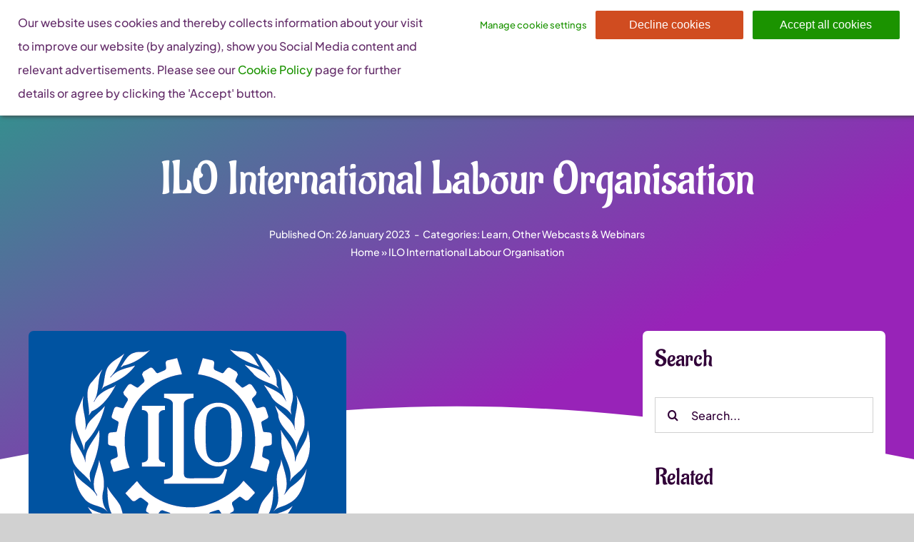

--- FILE ---
content_type: text/html; charset=UTF-8
request_url: https://www.wegate.eu/ilo-international-labour-organisation-2/
body_size: 14323
content:
<!DOCTYPE html>
<html class="avada-html-layout-wide avada-html-header-position-top avada-is-100-percent-template awb-scroll" lang="en-US" prefix="og: http://ogp.me/ns# fb: http://ogp.me/ns/fb#">
<head>
	<meta http-equiv="X-UA-Compatible" content="IE=edge" />
	<meta http-equiv="Content-Type" content="text/html; charset=utf-8"/>
	<meta name="viewport" content="width=device-width, initial-scale=1" />
	<meta name='robots' content='index, follow, max-image-preview:large, max-snippet:-1, max-video-preview:-1' />

	<!-- This site is optimized with the Yoast SEO plugin v21.8.1 - https://yoast.com/wordpress/plugins/seo/ -->
	<title>ILO International Labour Organisation - WEgate</title>
	<link rel="canonical" href="https://www.wegate.eu/ilo-international-labour-organisation-2/" />
	<meta property="og:locale" content="en_US" />
	<meta property="og:type" content="article" />
	<meta property="og:title" content="ILO International Labour Organisation - WEgate" />
	<meta property="og:description" content="The International Labour Organisation (ILO) is a United Nations agency, [&hellip;]" />
	<meta property="og:url" content="https://www.wegate.eu/ilo-international-labour-organisation-2/" />
	<meta property="og:site_name" content="WEgate" />
	<meta property="article:published_time" content="2023-01-26T14:55:39+00:00" />
	<meta property="og:image" content="https://www.wegate.eu/wp-content/uploads/2023/01/ilo.png" />
	<meta property="og:image:width" content="445" />
	<meta property="og:image:height" content="609" />
	<meta property="og:image:type" content="image/png" />
	<meta name="author" content="margherita.colzera@mudra.team" />
	<meta name="twitter:card" content="summary_large_image" />
	<meta name="twitter:label1" content="Written by" />
	<meta name="twitter:data1" content="margherita.colzera@mudra.team" />
	<meta name="twitter:label2" content="Est. reading time" />
	<meta name="twitter:data2" content="1 minute" />
	<script type="application/ld+json" class="yoast-schema-graph">{"@context":"https://schema.org","@graph":[{"@type":"WebPage","@id":"https://www.wegate.eu/ilo-international-labour-organisation-2/","url":"https://www.wegate.eu/ilo-international-labour-organisation-2/","name":"ILO International Labour Organisation - WEgate","isPartOf":{"@id":"https://www.wegate.eu/#website"},"primaryImageOfPage":{"@id":"https://www.wegate.eu/ilo-international-labour-organisation-2/#primaryimage"},"image":{"@id":"https://www.wegate.eu/ilo-international-labour-organisation-2/#primaryimage"},"thumbnailUrl":"https://www.wegate.eu/wp-content/uploads/2023/01/ilo.png","datePublished":"2023-01-26T14:55:39+00:00","dateModified":"2023-01-26T14:55:39+00:00","author":{"@id":"https://www.wegate.eu/#/schema/person/a2e4e69bbbffbdd50d28750543b43e82"},"breadcrumb":{"@id":"https://www.wegate.eu/ilo-international-labour-organisation-2/#breadcrumb"},"inLanguage":"en-US","potentialAction":[{"@type":"ReadAction","target":["https://www.wegate.eu/ilo-international-labour-organisation-2/"]}]},{"@type":"ImageObject","inLanguage":"en-US","@id":"https://www.wegate.eu/ilo-international-labour-organisation-2/#primaryimage","url":"https://www.wegate.eu/wp-content/uploads/2023/01/ilo.png","contentUrl":"https://www.wegate.eu/wp-content/uploads/2023/01/ilo.png","width":445,"height":609},{"@type":"BreadcrumbList","@id":"https://www.wegate.eu/ilo-international-labour-organisation-2/#breadcrumb","itemListElement":[{"@type":"ListItem","position":1,"name":"Home","item":"https://www.wegate.eu/"},{"@type":"ListItem","position":2,"name":"ILO International Labour Organisation"}]},{"@type":"WebSite","@id":"https://www.wegate.eu/#website","url":"https://www.wegate.eu/","name":"WEgate","description":"We open doors for women entrepreneurs","potentialAction":[{"@type":"SearchAction","target":{"@type":"EntryPoint","urlTemplate":"https://www.wegate.eu/?s={search_term_string}"},"query-input":"required name=search_term_string"}],"inLanguage":"en-US"},{"@type":"Person","@id":"https://www.wegate.eu/#/schema/person/a2e4e69bbbffbdd50d28750543b43e82","name":"margherita.colzera@mudra.team","image":{"@type":"ImageObject","inLanguage":"en-US","@id":"https://www.wegate.eu/#/schema/person/image/","url":"https://secure.gravatar.com/avatar/1bea1e85ccc35cfcdd046ff8b350cbab?s=96&d=mm&r=g","contentUrl":"https://secure.gravatar.com/avatar/1bea1e85ccc35cfcdd046ff8b350cbab?s=96&d=mm&r=g","caption":"margherita.colzera@mudra.team"},"url":"https://www.wegate.eu/author/margherita-colzeramudra-team/"}]}</script>
	<!-- / Yoast SEO plugin. -->


<link rel='dns-prefetch' href='//hcaptcha.com' />
<link rel="alternate" type="application/rss+xml" title="WEgate &raquo; Feed" href="https://www.wegate.eu/feed/" />
		
		
		
				
		<meta property="og:title" content="ILO International Labour Organisation"/>
		<meta property="og:type" content="article"/>
		<meta property="og:url" content="https://www.wegate.eu/ilo-international-labour-organisation-2/"/>
		<meta property="og:site_name" content="WEgate"/>
		<meta property="og:description" content="The International Labour Organisation (ILO) is a United Nations agency, bringing together governments, employers and workers’ representatives. It sets labour standards, develops policies and develops programmes promoting decent work for all women and men. You can browse per topic (such as gender equality, disability and work, labour migration, etc.) or by specific sector"/>

									<meta property="og:image" content="https://www.wegate.eu/wp-content/uploads/2023/01/ilo.png"/>
							<link rel='stylesheet' id='wpca-core-css' href='https://www.wegate.eu/wp-content/plugins/wp-cookie-allow/modules/core/css/wpca-core.min.css?ver=3.4.4' type='text/css' media='all' />
<link rel='stylesheet' id='wpca-replacement-css' href='https://www.wegate.eu/wp-content/plugins/wp-cookie-allow/modules/automate-replace/css/wpca-automate-replace.min.css?ver=3.4.4' type='text/css' media='all' />
<link rel='stylesheet' id='wpca-frontend-css' href='https://www.wegate.eu/wp-content/plugins/wp-cookie-allow/modules/frontend/css/wpca-frontend.min.css?ver=3.4.4' type='text/css' media='all' />
<link rel='stylesheet' id='child-style-css' href='https://www.wegate.eu/wp-content/themes/Avada-Child-Theme/style.css?ver=6.4.2' type='text/css' media='all' />
<link rel='stylesheet' id='fusion-dynamic-css-css' href='https://www.wegate.eu/wp-content/uploads/fusion-styles/f055656f7ba2655c00044f24c0c98bb1.min.css?ver=3.9.2' type='text/css' media='all' />
		<script type='text/javascript'>
		/* <![CDATA[ */
		var wpcaData = {"ns":"wpca","nonce":"ad68b94eb4","wpurl":"https:\/\/www.wegate.eu","domain":"wegate.eu","ajaxurl":"https:\/\/www.wegate.eu\/wp-admin\/admin-ajax.php","referer":false,"currenturl":"https:\/\/www.wegate.eu\/ilo-international-labour-organisation-2\/","isms":false,"mspath":"\/","ssl":true,"cookieNameConsent":"wpca_consent","cookieNameCc":"wpca_cc","doPlaceholder":true,"doPlaceholderParentSizing":true,"minPlacehoderDim":{"w":75,"h":75},"blockedAssetsUri":{"a":"#","js":"https:\/\/www.wegate.eu\/wp-content\/plugins\/wp-cookie-allow\/assets\/js\/blocked.js","img":"https:\/\/www.wegate.eu\/wp-content\/plugins\/wp-cookie-allow\/assets\/img\/blocked.jpg","iframe":"about:blank"},"init3rdPartyTimeout":200,"init3rdPartyItems":[],"loadHtmlEarly":true,"fetchMethod":"adminajax","layout":"bar","cookieExpire":30,"cookiesBeforeConsent":1,"consentMethod":1,"policyCssClass":"wpca-policy-link","cookiePolicyPathRel":"\/terms\/","queryVarBypass":"wpca_bypass_consent","showLayer":false,"hasClose":false,"useXAsDismiss":false,"minScrollTop":0,"cookiePath":"\/","cookieDomain":"","bypassingConsent":false,"allowedCc":["functional","analytical","social-media","advertising","other"],"requiredCc":["functional"],"replaceResetBtn":true,"reloadAfterConsent":false,"animateDuration":200,"gtm":{"optimize":false,"dataLayerVar":"wpcaCc","dataLayerEventPrefix":"wpca_consent_"},"ajaxContextFrontend":"301ae2dd5cfd43887a2f9c15d16f0447","restUrl":"https:\/\/www.wegate.eu\/wp-json\/","restNonce":"ecfa4554ca","ajaxContextConsentLog":"fb6fabb70e82586ce9174a7b649c1ed9","needLogging":true,"ccLabels":{"functional":"Functional","analytical":"Analytical","social-media":"Social media","advertising":"Advertising","other":"Other"}};
		/* ]]> */
		</script>
		<script type="text/javascript" id="wpgmza_data-js-extra">
/* <![CDATA[ */
var wpgmza_google_api_status = {"message":"Engine is not google-maps","code":"ENGINE_NOT_GOOGLE_MAPS"};
/* ]]> */
</script>
<script type="text/javascript" src="https://www.wegate.eu/wp-content/plugins/wp-google-maps/wpgmza_data.js?ver=6.4.2" id="wpgmza_data-js"></script>
<link rel="https://api.w.org/" href="https://www.wegate.eu/wp-json/" /><link rel="alternate" type="application/json" href="https://www.wegate.eu/wp-json/wp/v2/posts/3762" /><link rel="EditURI" type="application/rsd+xml" title="RSD" href="https://www.wegate.eu/xmlrpc.php?rsd" />
<meta name="generator" content="WordPress 6.4.2" />
<link rel='shortlink' href='https://www.wegate.eu/?p=3762' />
<link rel="alternate" type="application/json+oembed" href="https://www.wegate.eu/wp-json/oembed/1.0/embed?url=https%3A%2F%2Fwww.wegate.eu%2Filo-international-labour-organisation-2%2F" />
<link rel="alternate" type="text/xml+oembed" href="https://www.wegate.eu/wp-json/oembed/1.0/embed?url=https%3A%2F%2Fwww.wegate.eu%2Filo-international-labour-organisation-2%2F&#038;format=xml" />
<style>
.h-captcha{position:relative;display:block;margin-bottom:2rem;padding:0;clear:both}.h-captcha[data-size="normal"]{width:303px;height:78px}.h-captcha[data-size="compact"]{width:164px;height:144px}.h-captcha[data-size="invisible"]{display:none}.h-captcha::before{content:'';display:block;position:absolute;top:0;left:0;background:url(https://www.wegate.eu/wp-content/plugins/hcaptcha-for-forms-and-more/assets/images/hcaptcha-div-logo.svg) no-repeat;border:1px solid transparent;border-radius:4px}.h-captcha[data-size="normal"]::before{width:300px;height:74px;background-position:94% 28%}.h-captcha[data-size="compact"]::before{width:156px;height:136px;background-position:50% 79%}.h-captcha[data-theme="light"]::before,body.is-light-theme .h-captcha[data-theme="auto"]::before,.h-captcha[data-theme="auto"]::before{background-color:#fafafa;border:1px solid #e0e0e0}.h-captcha[data-theme="dark"]::before,body.is-dark-theme .h-captcha[data-theme="auto"]::before,html.wp-dark-mode-active .h-captcha[data-theme="auto"]::before,html.drdt-dark-mode .h-captcha[data-theme="auto"]::before{background-image:url(https://www.wegate.eu/wp-content/plugins/hcaptcha-for-forms-and-more/assets/images/hcaptcha-div-logo-white.svg);background-repeat:no-repeat;background-color:#333;border:1px solid #f5f5f5}.h-captcha[data-size="invisible"]::before{display:none}.h-captcha iframe{position:relative}div[style*="z-index: 2147483647"] div[style*="border-width: 11px"][style*="position: absolute"][style*="pointer-events: none"]{border-style:none}
</style>
<style type="text/css" id="css-fb-visibility">@media screen and (max-width: 700px){.fusion-no-small-visibility{display:none !important;}body .sm-text-align-center{text-align:center !important;}body .sm-text-align-left{text-align:left !important;}body .sm-text-align-right{text-align:right !important;}body .sm-flex-align-center{justify-content:center !important;}body .sm-flex-align-flex-start{justify-content:flex-start !important;}body .sm-flex-align-flex-end{justify-content:flex-end !important;}body .sm-mx-auto{margin-left:auto !important;margin-right:auto !important;}body .sm-ml-auto{margin-left:auto !important;}body .sm-mr-auto{margin-right:auto !important;}body .fusion-absolute-position-small{position:absolute;top:auto;width:100%;}.awb-sticky.awb-sticky-small{ position: sticky; top: var(--awb-sticky-offset,0); }}@media screen and (min-width: 701px) and (max-width: 1256px){.fusion-no-medium-visibility{display:none !important;}body .md-text-align-center{text-align:center !important;}body .md-text-align-left{text-align:left !important;}body .md-text-align-right{text-align:right !important;}body .md-flex-align-center{justify-content:center !important;}body .md-flex-align-flex-start{justify-content:flex-start !important;}body .md-flex-align-flex-end{justify-content:flex-end !important;}body .md-mx-auto{margin-left:auto !important;margin-right:auto !important;}body .md-ml-auto{margin-left:auto !important;}body .md-mr-auto{margin-right:auto !important;}body .fusion-absolute-position-medium{position:absolute;top:auto;width:100%;}.awb-sticky.awb-sticky-medium{ position: sticky; top: var(--awb-sticky-offset,0); }}@media screen and (min-width: 1257px){.fusion-no-large-visibility{display:none !important;}body .lg-text-align-center{text-align:center !important;}body .lg-text-align-left{text-align:left !important;}body .lg-text-align-right{text-align:right !important;}body .lg-flex-align-center{justify-content:center !important;}body .lg-flex-align-flex-start{justify-content:flex-start !important;}body .lg-flex-align-flex-end{justify-content:flex-end !important;}body .lg-mx-auto{margin-left:auto !important;margin-right:auto !important;}body .lg-ml-auto{margin-left:auto !important;}body .lg-mr-auto{margin-right:auto !important;}body .fusion-absolute-position-large{position:absolute;top:auto;width:100%;}.awb-sticky.awb-sticky-large{ position: sticky; top: var(--awb-sticky-offset,0); }}</style>
<!-- WeePie Cookie Allow Plugin - V3.4.4 - https://www.weepie-plugins.com/cookie-allow/ -->
<style type="text/css">
button.wpca-btn-accept{background:rgba(27,147,0,1);color:#FFFFFF}
button.wpca-btn-accept:hover,button.wpca-btn-accept:focus,button.wpca-btn-accept:active{background:rgba(27,147,0,1);color:#FFFFFF}
button.wpca-btn-decline{background:rgba(208,76,32, 1); color:#FFFFFF}
button.wpca-btn-decline:hover,button.wpca-btn-decline:focus,button.wpca-btn-decline:active{background:rgba(209,58,8,1);color:#FFFFFF}
button.wpca-btn-reset-consent{background:rgba(208,76,32,1);color:#FFFFFF}
button.wpca-btn-reset-consent:hover,button.wpca-btn-reset-consent:focus,button.wpca-btn-reset-consent:active{background:rgba(209,58,8,1);color:#FFFFFF}
button.wpca-btn-delete-consent{background:rgba(255,165,0,1);color:#FFFFFF}
button.wpca-btn-delete-consent:hover,button.wpca-btn-delete-consent:focus,button.wpca-btn-delete-consent:active{background:rgba(247,136,0,1);color:#FFFFFF}
button.wpca-btn-cc-settings{background:rgba(204,204,204,1);color:#FFFFFF}
button.wpca-btn-cc-settings:hover,button.wpca-btn-cc-settings:focus,button.wpca-btn-cc-settings:active{background:rgba(185,184,184,1);color:#FFFFFF}
/* Cookie Category settings */
#wpca-popup-modal{max-width:calc(100% - 50px);max-height:calc(100% - 50px)}
.wpca-cc-sett-box{background-color:#ECECEC;border-radius:4px;padding:17px;color:#444444}
.wpca-cc-sett-box *{color:#444444}
.wpca-cc-sett-box a{color:#1b9300}
.wpca-cc-sett-box a{color:#1b9300}
.wpca-cc-sett-box .wpca-btn-accept{background:rgba(61,159,196,1);color:#FFFFFF}
.wpca-cc-sett-box .wpca-btn-accept:hover,.wpca-cc-sett-box .wpca-btn-accept:focus,.wpca-cc-sett-box .wpca-btn-accept:active {background:rgba(33,152,196,1);color:#FFFFFF}
.wpca-cc-sett-box .wpca-btn-cc-save-sett{background:rgba(27,147,0,1);color:#FFFFFF}
.wpca-cc-sett-box .wpca-btn-cc-save-sett:hover,.wpca-cc-sett-box .wpca-btn-cc-save-sett:focus,.wpca-cc-sett-box .wpca-btn-cc-save-sett:active{background:rgba(116,216,58,1);color:#FFFFFF}
.wpie-switch label{width:40px;height:23px;top:0px}
.wpie-switch-slider{border-radius:23px;background-color:#CCCCCC}
.wpie-switch-slider:before{height:17px;width:17px;background-color:#FFFFFF}
input:checked+.wpie-switch-slider{background-color:#1b9300}
input:checked+.wpie-switch-slider:before{background-color:#FFFFFF;-webkit-transform: translateX(17px);-ms-transform: translateX(17px);transform: translateX(17px)}
input:disabled:checked+.wpie-switch-slider{background-color:#CCCCCC}
input:disabled:checked+.wpie-switch-slider:before{background-color:#a7a3a3}
#wpca-box{width:30%;min-height:10%;border-radius:4px;margin:10px;}
#wpca-bar{background:rgba(255,255,255,1);filter: alpha(opacity=100);}
#wpca-bar-content, #wpca-bar-content > p{color:#652f6b}
#wpca-bar a{color:#1b9300}
#wpca-bar a:hover{color:#1b9300}
#wpca-trans-layer{background:#000000;opacity:0.75;filter:alpha(opacity=75);}
.wpca-replacement-elem{min-width:75px;min-height:75px}
#wpca-reconsider-icon{background-image: url('https://www.wegate.eu/wp-content/plugins/wp-cookie-allow/modules/frontend/templates/wpca-frontend-reconsider-icon.php?c=444444');bottom:17px;width:35px;height:35px; }
#wpca-reconsider-icon.wpca-rci-bl{left:17px}
#wpca-reconsider-icon.wpca-rci-br{right:17px}
@media screen and (max-width: 640px) {
#wpca-reconsider-icon{width:max(10px, calc(0.8 * 35px));height:max(10px, calc(0.8 * 35px));bottom:calc(0.5 * 17px)}
#wpca-reconsider-icon.wpca-rci-bl{left:calc(0.5 * 17px)}
#wpca-reconsider-icon.wpca-rci-br{right:calc(0.5 * 17px)}
}
</style>
<!-- //END WeePie Cookie Allow Plugin -->
<style>
span[data-name="hcap-cf7"] .h-captcha{margin-bottom:0}span[data-name="hcap-cf7"]~input[type="submit"],span[data-name="hcap-cf7"]~button[type="submit"]{margin-top:2rem}
</style>
		<script type="text/javascript">
			var doc = document.documentElement;
			doc.setAttribute( 'data-useragent', navigator.userAgent );
		</script>
		
	<link rel="icon" type="image/png" sizes="32x32" href="/favicon-32x32.png">
<link rel="icon" type="image/png" sizes="16x16" href="/favicon-16x16.png">
<link rel="manifest" href="/site.webmanifest">
<link rel="mask-icon" href="/safari-pinned-tab.svg" color="#5bbad5">
<meta name="apple-mobile-web-app-title" content="WEgate">
<meta name="application-name" content="WEgate">
<meta name="msapplication-TileColor" content="#ffffff">
<meta name="msapplication-TileImage" content="/mstile-144x144.png">
<meta name="theme-color" content="#ffffff"></head>

<body class="post-template-default single single-post postid-3762 single-format-standard awb-no-sidebars fusion-image-hovers fusion-pagination-sizing fusion-button_type-flat fusion-button_span-no fusion-button_gradient-linear avada-image-rollover-circle-yes avada-image-rollover-yes avada-image-rollover-direction-left fusion-body ltr fusion-sticky-header no-mobile-slidingbar no-desktop-totop no-mobile-totop fusion-disable-outline fusion-sub-menu-slide mobile-logo-pos-left layout-wide-mode avada-has-boxed-modal-shadow- layout-scroll-offset-full avada-has-zero-margin-offset-top fusion-top-header menu-text-align-center mobile-menu-design-modern fusion-show-pagination-text fusion-header-layout-v1 avada-responsive avada-footer-fx-none avada-menu-highlight-style-bottombar fusion-search-form-clean fusion-main-menu-search-overlay fusion-avatar-circle avada-dropdown-styles avada-blog-layout-large avada-blog-archive-layout-large avada-header-shadow-yes avada-menu-icon-position-left avada-has-header-100-width avada-has-mobile-menu-search avada-has-breadcrumb-mobile-hidden avada-has-titlebar-hide avada-header-border-color-full-transparent avada-has-pagination-width_height avada-flyout-menu-direction-fade avada-ec-views-v1 awb-link-decoration" data-awb-post-id="3762">
		<a class="skip-link screen-reader-text" href="#content">Skip to content</a>

	<div id="boxed-wrapper">
		
		<div id="wrapper" class="fusion-wrapper">
			<div id="home" style="position:relative;top:-1px;"></div>
							
					
			<header class="fusion-header-wrapper fusion-header-shadow">
				<div class="fusion-header-v1 fusion-logo-alignment fusion-logo-left fusion-sticky-menu- fusion-sticky-logo- fusion-mobile-logo-1  fusion-mobile-menu-design-modern">
					<div class="fusion-header-sticky-height"></div>
<div class="fusion-header">
	<div class="fusion-row">
					<div class="fusion-logo" data-margin-top="0px" data-margin-bottom="0px" data-margin-left="" data-margin-right="">
			<a class="fusion-logo-link"  href="https://www.wegate.eu/" >

						<!-- standard logo -->
			<img src="https://www.wegate.eu/wp-content/uploads/2023/01/logo-wg.jpg" srcset="https://www.wegate.eu/wp-content/uploads/2023/01/logo-wg.jpg 1x" width="182" height="70" alt="WEgate Logo" data-retina_logo_url="" class="fusion-standard-logo" />

											<!-- mobile logo -->
				<img src="https://www.wegate.eu/wp-content/uploads/2023/01/WE-gate-web2.png" srcset="https://www.wegate.eu/wp-content/uploads/2023/01/WE-gate-web2.png 1x" width="118" height="50" alt="WEgate Logo" data-retina_logo_url="" class="fusion-mobile-logo" />
			
					</a>
		</div>		<nav class="fusion-main-menu" aria-label="Main Menu"><div class="fusion-overlay-search">		<form role="search" class="searchform fusion-search-form  fusion-search-form-clean" method="get" action="https://www.wegate.eu/">
			<div class="fusion-search-form-content">

				
				<div class="fusion-search-field search-field">
					<label><span class="screen-reader-text">Search for:</span>
													<input type="search" value="" name="s" class="s" placeholder="Search..." required aria-required="true" aria-label="Search..."/>
											</label>
				</div>
				<div class="fusion-search-button search-button">
					<input type="submit" class="fusion-search-submit searchsubmit" aria-label="Search" value="&#xf002;" />
									</div>

				
			</div>


			
		</form>
		<div class="fusion-search-spacer"></div><a href="#" role="button" aria-label="Close Search" class="fusion-close-search"></a></div><ul id="menu-corporation-main-menu" class="fusion-menu"><li  id="menu-item-72"  class="menu-item menu-item-type-post_type menu-item-object-page menu-item-has-children menu-item-72 fusion-dropdown-menu"  data-item-id="72"><a  href="https://www.wegate.eu/about/" class="fusion-bottombar-highlight"><span class="menu-text">About</span> <span class="fusion-caret"><i class="fusion-dropdown-indicator" aria-hidden="true"></i></span></a><ul class="sub-menu"><li  id="menu-item-5907"  class="menu-item menu-item-type-post_type menu-item-object-page menu-item-5907 fusion-dropdown-submenu" ><a  href="https://www.wegate.eu/about-us/" class="fusion-bottombar-highlight"><span>About us</span></a></li><li  id="menu-item-3156"  class="menu-item menu-item-type-post_type menu-item-object-page menu-item-3156 fusion-dropdown-submenu" ><a  href="https://www.wegate.eu/wegate-community-council/" class="fusion-bottombar-highlight"><span>WEgate Community Council</span></a></li><li  id="menu-item-4711"  class="menu-item menu-item-type-post_type menu-item-object-page menu-item-4711 fusion-dropdown-submenu" ><a  href="https://www.wegate.eu/women-entrepreneurship/" class="fusion-bottombar-highlight"><span>Women entrepreneurship: facts and figures</span></a></li><li  id="menu-item-4719"  class="menu-item menu-item-type-post_type menu-item-object-page menu-item-4719 fusion-dropdown-submenu" ><a  href="https://www.wegate.eu/faq/" class="fusion-bottombar-highlight"><span>FAQ</span></a></li></ul></li><li  id="menu-item-1051"  class="menu-item menu-item-type-post_type menu-item-object-page menu-item-1051"  data-item-id="1051"><a  href="https://www.wegate.eu/community/" class="fusion-bottombar-highlight"><span class="menu-text">Community</span></a></li><li  id="menu-item-3170"  class="menu-item menu-item-type-taxonomy menu-item-object-category menu-item-has-children menu-item-3170 fusion-dropdown-menu"  data-item-id="3170"><a  href="https://www.wegate.eu/category/start/" class="fusion-bottombar-highlight"><span class="menu-text">Start</span> <span class="fusion-caret"><i class="fusion-dropdown-indicator" aria-hidden="true"></i></span></a><ul class="sub-menu"><li  id="menu-item-3171"  class="menu-item menu-item-type-taxonomy menu-item-object-category menu-item-3171 fusion-dropdown-submenu" ><a  href="https://www.wegate.eu/category/start/advice-mentoring/" class="fusion-bottombar-highlight"><span>Advice &amp; Mentoring</span></a></li><li  id="menu-item-3172"  class="menu-item menu-item-type-taxonomy menu-item-object-category menu-item-3172 fusion-dropdown-submenu" ><a  href="https://www.wegate.eu/category/start/financing-and-funding/" class="fusion-bottombar-highlight"><span>Financing and Funding</span></a></li><li  id="menu-item-3173"  class="menu-item menu-item-type-taxonomy menu-item-object-category menu-item-3173 fusion-dropdown-submenu" ><a  href="https://www.wegate.eu/category/start/legal-information/" class="fusion-bottombar-highlight"><span>Legal Information</span></a></li><li  id="menu-item-3174"  class="menu-item menu-item-type-taxonomy menu-item-object-category menu-item-3174 fusion-dropdown-submenu" ><a  href="https://www.wegate.eu/category/start/market-access-and-operations/" class="fusion-bottombar-highlight"><span>Market Access &amp; Operations</span></a></li><li  id="menu-item-3175"  class="menu-item menu-item-type-taxonomy menu-item-object-category menu-item-3175 fusion-dropdown-submenu" ><a  href="https://www.wegate.eu/category/start/starting-a-business/" class="fusion-bottombar-highlight"><span>Starting a Business</span></a></li></ul></li><li  id="menu-item-3277"  class="menu-item menu-item-type-post_type menu-item-object-page menu-item-has-children menu-item-3277 fusion-dropdown-menu"  data-item-id="3277"><a  href="https://www.wegate.eu/grow/" class="fusion-bottombar-highlight"><span class="menu-text">Grow</span> <span class="fusion-caret"><i class="fusion-dropdown-indicator" aria-hidden="true"></i></span></a><ul class="sub-menu"><li  id="menu-item-3280"  class="menu-item menu-item-type-taxonomy menu-item-object-category menu-item-3280 fusion-dropdown-submenu" ><a  href="https://www.wegate.eu/category/grow/growing-your-business/" class="fusion-bottombar-highlight"><span>Growing Your Business</span></a></li><li  id="menu-item-3282"  class="menu-item menu-item-type-taxonomy menu-item-object-category menu-item-3282 fusion-dropdown-submenu" ><a  href="https://www.wegate.eu/category/grow/internationalisation-expansion-assistance/" class="fusion-bottombar-highlight"><span>Internationalisation &amp; Expansion Assistance</span></a></li><li  id="menu-item-3278"  class="menu-item menu-item-type-taxonomy menu-item-object-category menu-item-3278 fusion-dropdown-submenu" ><a  href="https://www.wegate.eu/category/grow/business-partnerships/" class="fusion-bottombar-highlight"><span>Business Partnerships</span></a></li><li  id="menu-item-3284"  class="menu-item menu-item-type-taxonomy menu-item-object-category menu-item-3284 fusion-dropdown-submenu" ><a  href="https://www.wegate.eu/category/grow/staff-posting-partnerships/" class="fusion-bottombar-highlight"><span>Staff &amp; Posting Partnerships</span></a></li><li  id="menu-item-3283"  class="menu-item menu-item-type-taxonomy menu-item-object-category menu-item-3283 fusion-dropdown-submenu" ><a  href="https://www.wegate.eu/category/grow/legislation-taxation/" class="fusion-bottombar-highlight"><span>Legislation &amp; Taxation</span></a></li><li  id="menu-item-3279"  class="menu-item menu-item-type-taxonomy menu-item-object-category menu-item-3279 fusion-dropdown-submenu" ><a  href="https://www.wegate.eu/category/grow/financing-funding/" class="fusion-bottombar-highlight"><span>Financing &amp; Funding</span></a></li><li  id="menu-item-3281"  class="menu-item menu-item-type-taxonomy menu-item-object-category menu-item-3281 fusion-dropdown-submenu" ><a  href="https://www.wegate.eu/category/grow/innovation-research/" class="fusion-bottombar-highlight"><span>Innovation &amp; Research</span></a></li></ul></li><li  id="menu-item-4181"  class="menu-item menu-item-type-post_type menu-item-object-page menu-item-has-children menu-item-4181 fusion-dropdown-menu"  data-item-id="4181"><a  href="https://www.wegate.eu/support/" class="fusion-bottombar-highlight"><span class="menu-text">Support</span> <span class="fusion-caret"><i class="fusion-dropdown-indicator" aria-hidden="true"></i></span></a><ul class="sub-menu"><li  id="menu-item-4186"  class="menu-item menu-item-type-taxonomy menu-item-object-category menu-item-4186 fusion-dropdown-submenu" ><a  href="https://www.wegate.eu/category/support/women-entrepreneurship-websites/" class="fusion-bottombar-highlight"><span>Women Entrepreneurship Websites</span></a></li><li  id="menu-item-4185"  class="menu-item menu-item-type-taxonomy menu-item-object-category menu-item-4185 fusion-dropdown-submenu" ><a  href="https://www.wegate.eu/category/support/policy-resources/" class="fusion-bottombar-highlight"><span>Policy Resources</span></a></li><li  id="menu-item-4183"  class="menu-item menu-item-type-taxonomy menu-item-object-category menu-item-4183 fusion-dropdown-submenu" ><a  href="https://www.wegate.eu/category/support/good-practices/" class="fusion-bottombar-highlight"><span>Good Practices</span></a></li><li  id="menu-item-4184"  class="menu-item menu-item-type-taxonomy menu-item-object-category menu-item-4184 fusion-dropdown-submenu" ><a  href="https://www.wegate.eu/category/support/organisations-associations/" class="fusion-bottombar-highlight"><span>Organisations &amp; Associations</span></a></li></ul></li><li  id="menu-item-4063"  class="menu-item menu-item-type-post_type menu-item-object-page menu-item-has-children menu-item-4063 fusion-dropdown-menu"  data-item-id="4063"><a  href="https://www.wegate.eu/learn/" class="fusion-bottombar-highlight"><span class="menu-text">Learn</span> <span class="fusion-caret"><i class="fusion-dropdown-indicator" aria-hidden="true"></i></span></a><ul class="sub-menu"><li  id="menu-item-4074"  class="menu-item menu-item-type-taxonomy menu-item-object-category menu-item-4074 fusion-dropdown-submenu" ><a  href="https://www.wegate.eu/category/learn/elearning-resources/" class="fusion-bottombar-highlight"><span>E-Learning Resources</span></a></li><li  id="menu-item-4077"  class="menu-item menu-item-type-taxonomy menu-item-object-category menu-item-4077 fusion-dropdown-submenu" ><a  href="https://www.wegate.eu/category/learn/training-programmes-organisations/" class="fusion-bottombar-highlight"><span>Training Programmes &#038; Organisations</span></a></li><li  id="menu-item-4075"  class="menu-item menu-item-type-taxonomy menu-item-object-category menu-item-4075 fusion-dropdown-submenu" ><a  href="https://www.wegate.eu/category/learn/mentoring-coaching/" class="fusion-bottombar-highlight"><span>Mentoring &#038; Coaching</span></a></li><li  id="menu-item-4076"  class="menu-item menu-item-type-taxonomy menu-item-object-category current-post-ancestor current-menu-parent current-post-parent menu-item-4076 fusion-dropdown-submenu" ><a  href="https://www.wegate.eu/category/learn/webcasts-webinars/" class="fusion-bottombar-highlight"><span>Other Webcasts &amp; Webinars</span></a></li></ul></li><li  id="menu-item-4848"  class="menu-item menu-item-type-post_type menu-item-object-page menu-item-has-children menu-item-4848 fusion-dropdown-menu"  data-item-id="4848"><a  href="https://www.wegate.eu/read/" class="fusion-bottombar-highlight"><span class="menu-text">Read</span> <span class="fusion-caret"><i class="fusion-dropdown-indicator" aria-hidden="true"></i></span></a><ul class="sub-menu"><li  id="menu-item-4850"  class="menu-item menu-item-type-taxonomy menu-item-object-category menu-item-4850 fusion-dropdown-submenu" ><a  href="https://www.wegate.eu/category/news-events/events/" class="fusion-bottombar-highlight"><span>Events Calendar</span></a></li><li  id="menu-item-4851"  class="menu-item menu-item-type-taxonomy menu-item-object-category menu-item-4851 fusion-dropdown-submenu" ><a  href="https://www.wegate.eu/category/news-events/news/" class="fusion-bottombar-highlight"><span>News</span></a></li><li  id="menu-item-4849"  class="menu-item menu-item-type-taxonomy menu-item-object-category menu-item-4849 fusion-dropdown-submenu" ><a  href="https://www.wegate.eu/category/news-events/blog/" class="fusion-bottombar-highlight"><span>Blog</span></a></li><li  id="menu-item-778"  class="menu-item menu-item-type-post_type menu-item-object-page menu-item-778 fusion-dropdown-submenu" ><a  href="https://www.wegate.eu/success-stories/" class="fusion-bottombar-highlight"><span>Success Stories</span></a></li></ul></li><li  id="menu-item-5681"  class="menu-item menu-item-type-post_type menu-item-object-page menu-item-5681"  data-item-id="5681"><a  href="https://www.wegate.eu/newsletter/" class="fusion-bottombar-highlight"><span class="menu-text">Newsletter</span></a></li></ul></nav>	<div class="fusion-mobile-menu-icons">
							<a href="#" class="fusion-icon awb-icon-bars" aria-label="Toggle mobile menu" aria-expanded="false"></a>
		
					<a href="#" class="fusion-icon awb-icon-search" aria-label="Toggle mobile search"></a>
		
		
			</div>

<nav class="fusion-mobile-nav-holder fusion-mobile-menu-text-align-left" aria-label="Main Menu Mobile"></nav>

		
<div class="fusion-clearfix"></div>
<div class="fusion-mobile-menu-search">
			<form role="search" class="searchform fusion-search-form  fusion-search-form-clean" method="get" action="https://www.wegate.eu/">
			<div class="fusion-search-form-content">

				
				<div class="fusion-search-field search-field">
					<label><span class="screen-reader-text">Search for:</span>
													<input type="search" value="" name="s" class="s" placeholder="Search..." required aria-required="true" aria-label="Search..."/>
											</label>
				</div>
				<div class="fusion-search-button search-button">
					<input type="submit" class="fusion-search-submit searchsubmit" aria-label="Search" value="&#xf002;" />
									</div>

				
			</div>


			
		</form>
		</div>
			</div>
</div>
				</div>
				<div class="fusion-clearfix"></div>
			</header>
								
							<div id="sliders-container" class="fusion-slider-visibility">
					</div>
				
					
							
			<section class="fusion-page-title-bar fusion-tb-page-title-bar"><div class="fusion-fullwidth fullwidth-box fusion-builder-row-1 fusion-flex-container has-pattern-background has-mask-background nonhundred-percent-fullwidth non-hundred-percent-height-scrolling" style="--link_hover_color: var(--awb-color6);--link_color: var(--awb-color5);--awb-background-position:right top;--awb-border-color:var(--awb-color1);--awb-border-radius-top-left:0px;--awb-border-radius-top-right:0px;--awb-border-radius-bottom-right:0px;--awb-border-radius-bottom-left:0px;--awb-padding-top:120px;--awb-padding-bottom:0px;--awb-padding-top-medium:110px;--awb-padding-bottom-medium:0px;--awb-padding-top-small:65px;--awb-padding-bottom-small:0px;--awb-margin-bottom-medium:0px;--awb-background-color:var(--awb-color1);--awb-background-image:linear-gradient(152deg, var(--awb-color6) 0%,hsla(var(--awb-color5-h),calc(var(--awb-color5-s) + 30%),calc(var(--awb-color5-l) + 11%),var(--awb-color5-a)) 70%);;" ><div class="fusion-builder-row fusion-row fusion-flex-align-items-center fusion-flex-justify-content-center" style="max-width:1248px;margin-left: calc(-4% / 2 );margin-right: calc(-4% / 2 );"><div class="fusion-layout-column fusion_builder_column fusion-builder-column-0 fusion_builder_column_1_1 1_1 fusion-flex-column fusion-animated" style="--awb-padding-bottom-medium:0px;--awb-bg-size:cover;--awb-width-large:100%;--awb-margin-top-large:0px;--awb-spacing-right-large:1.92%;--awb-margin-bottom-large:0px;--awb-spacing-left-large:1.92%;--awb-width-medium:100%;--awb-order-medium:0;--awb-spacing-right-medium:1.92%;--awb-spacing-left-medium:1.92%;--awb-width-small:100%;--awb-order-small:0;--awb-spacing-right-small:1.92%;--awb-spacing-left-small:1.92%;" data-animationType="fadeIn" data-animationDuration="1.3" data-animationOffset="top-into-view"><div class="fusion-column-wrapper fusion-column-has-shadow fusion-flex-justify-content-flex-start fusion-content-layout-column"><div class="fusion-title title fusion-title-1 fusion-no-small-visibility fusion-sep-none fusion-title-center fusion-title-text fusion-title-size-one" style="--awb-text-color:var(--awb-color1);--awb-margin-top:0px;--awb-margin-bottom:20px;--awb-font-size:65px;"><h1 class="title-heading-center" style="margin:0;font-size:1em;line-height:1.3;">ILO International Labour Organisation</h1></div><div class="fusion-title title fusion-title-2 fusion-no-medium-visibility fusion-no-large-visibility fusion-sep-none fusion-title-center fusion-title-text fusion-title-size-one" style="--awb-text-color:var(--awb-color1);--awb-margin-top:0px;--awb-margin-bottom:20px;--awb-font-size:40px;"><h1 class="title-heading-center" style="margin:0;font-size:1em;line-height:1.3;">ILO International Labour Organisation</h1></div><div class="fusion-meta-tb fusion-meta-tb-1 floated" style="--awb-border-bottom:0px;--awb-border-top:0px;--awb-height:0px;--awb-font-size:14px;--awb-text-color:var(--awb-color1);--awb-link-color:var(--awb-color1);--awb-text-hover-color:var(--awb-color1);--awb-alignment:center;--awb-alignment-medium:center;--awb-alignment-small:center;"><span class="fusion-tb-published-date">Published On: 26 January 2023</span><span class="fusion-meta-tb-sep">-</span><span class="fusion-tb-categories">Categories: <a href="https://www.wegate.eu/category/learn/" rel="category tag">Learn</a>, <a href="https://www.wegate.eu/category/learn/webcasts-webinars/" rel="category tag">Other Webcasts &amp; Webinars</a></span><span class="fusion-meta-tb-sep">-</span></div><div class="fusion-breadcrumbs awb-yoast-breadcrumbs fusion-breadcrumbs-1" style="--awb-alignment:center;--awb-text-hover-color:var(--awb-color1);--awb-text-color:var(--awb-color1);text-align:center;"><span><span><a href="https://www.wegate.eu/">Home</a></span> » <span class="breadcrumb_last" aria-current="page">ILO International Labour Organisation</span></span></div></div></div><div class="fusion-layout-column fusion_builder_column fusion-builder-column-1 fusion_builder_column_1_1 1_1 fusion-flex-column" style="--awb-bg-size:cover;--awb-width-large:100%;--awb-margin-top-large:180px;--awb-spacing-right-large:1.92%;--awb-margin-bottom-large:0px;--awb-spacing-left-large:1.92%;--awb-width-medium:100%;--awb-order-medium:0;--awb-spacing-right-medium:1.92%;--awb-spacing-left-medium:1.92%;--awb-width-small:100%;--awb-order-small:0;--awb-margin-top-small:145px;--awb-spacing-right-small:1.92%;--awb-spacing-left-small:1.92%;"><div class="fusion-column-wrapper fusion-column-has-shadow fusion-flex-justify-content-flex-start fusion-content-layout-column"><div class="fusion-section-separator section-separator big-half-circle fusion-section-separator-1" style="--awb-spacer-height:99px;--awb-divider-height:99px;--awb-spacer-padding-top:inherit;--awb-sep-padding:0;--awb-svg-padding:0;"><div class="fusion-section-separator-svg fusion-section-separator-fullwidth"><svg class="fusion-big-half-circle-candy" xmlns="http://www.w3.org/2000/svg" version="1.1" width="100%" height="100" viewBox="0 0 100 100" preserveAspectRatio="none" fill="rgba(255,255,255,1)"><path d="M0 100 C40 0 60 0 100 100 Z"></path></svg></div><div class="fusion-section-separator-spacer fusion-section-separator-fullwidth"><div class="fusion-section-separator-spacer-height"></div></div></div></div></div></div></div>
</section>
						<main id="main" class="clearfix width-100">
				<div class="fusion-row" style="max-width:100%;">

<section id="content" style="">
									<div id="post-3762" class="post-3762 post type-post status-publish format-standard has-post-thumbnail hentry category-learn category-webcasts-webinars">

				<div class="post-content">
					<div class="fusion-fullwidth fullwidth-box fusion-builder-row-2 fusion-flex-container has-pattern-background has-mask-background nonhundred-percent-fullwidth non-hundred-percent-height-scrolling" style="--awb-border-radius-top-left:0px;--awb-border-radius-top-right:0px;--awb-border-radius-bottom-right:0px;--awb-border-radius-bottom-left:0px;--awb-padding-top:0px;--awb-padding-bottom:120px;--awb-padding-bottom-small:18px;--awb-margin-top:-180px;" ><div class="fusion-builder-row fusion-row fusion-flex-align-items-flex-start fusion-flex-justify-content-center" style="max-width:calc( 1200px + 90px );margin-left: calc(-90px / 2 );margin-right: calc(-90px / 2 );"><div class="fusion-layout-column fusion_builder_column fusion-builder-column-2 fusion_builder_column_2_3 2_3 fusion-flex-column fusion-animated" style="--awb-bg-color:rgba(255,255,255,0);--awb-bg-size:cover;--awb-width-large:66.666666666667%;--awb-margin-top-large:0px;--awb-spacing-right-large:45px;--awb-margin-bottom-large:0px;--awb-spacing-left-large:45px;--awb-width-medium:60%;--awb-order-medium:0;--awb-spacing-right-medium:25px;--awb-spacing-left-medium:45px;--awb-width-small:100%;--awb-order-small:0;--awb-spacing-right-small:45px;--awb-spacing-left-small:45px;" data-animationType="fadeInUp" data-animationDuration="0.8" data-animationOffset="top-into-view"><div class="fusion-column-wrapper fusion-column-has-shadow fusion-flex-justify-content-flex-start fusion-content-layout-column"><div class="fusion-image-element " style="--awb-margin-bottom:60px;--awb-caption-title-size:var(--h2_typography-font-size);--awb-caption-title-transform:var(--h2_typography-text-transform);--awb-caption-title-line-height:var(--h2_typography-line-height);--awb-caption-title-letter-spacing:var(--h2_typography-letter-spacing);"><span class=" fusion-imageframe imageframe-none imageframe-1 hover-type-none" style="border-radius:7px;"><img fetchpriority="high" decoding="async" width="445" height="609" title="ilo" src="https://www.wegate.eu/wp-content/uploads/2023/01/ilo.png" data-orig-src="https://www.wegate.eu/wp-content/uploads/2023/01/ilo.png" alt class="lazyload img-responsive wp-image-3768" srcset="data:image/svg+xml,%3Csvg%20xmlns%3D%27http%3A%2F%2Fwww.w3.org%2F2000%2Fsvg%27%20width%3D%27445%27%20height%3D%27609%27%20viewBox%3D%270%200%20445%20609%27%3E%3Crect%20width%3D%27445%27%20height%3D%27609%27%20fill-opacity%3D%220%22%2F%3E%3C%2Fsvg%3E" data-srcset="https://www.wegate.eu/wp-content/uploads/2023/01/ilo-200x274.png 200w, https://www.wegate.eu/wp-content/uploads/2023/01/ilo-400x547.png 400w, https://www.wegate.eu/wp-content/uploads/2023/01/ilo.png 445w" data-sizes="auto" data-orig-sizes="(max-width: 700px) 100vw, 445px" /></span></div><div class="fusion-content-tb fusion-content-tb-1" style="--awb-margin-bottom:90px;--awb-margin-left:10px;--awb-margin-right:10px;"><div class="body field">
<p>The International Labour Organisation (ILO) is a United Nations agency, bringing together governments, employers and workers’ representatives. It sets labour standards, develops policies and develops programmes promoting decent work for all women and men. You can browse per topic (such as gender equality, disability and work, labour migration, etc.) or by specific sector (e.g. construction, education, health services, etc.) to find countless publications, videos, news items, articles, images and projects. Webinars are regularly posted on the website which is available in English, French and Spanish.</p>
<p>The ILO also has a Women’s Entrepreneurship Development Programme, which supports female entrepreneurs in developing countries and which aims to develop the capacity of service providers to better support women in starting and growing their businesses.</p>
<p>The International Training Centre of the ILO runs training, learning and services for governments, organisations and partners that support decent work and sustainable development.</p>
<p>This website is available in English, French, Spanish, Portuguese and Italian</p>
<div></div>
</div>
<div class="field field-name-field-link-url field-type-link-field field-label-above field-wrapper">
<div class="field-label"><strong>List of Links: </strong></div>
</div>
<ul>
<li class="field field-name-field-link-url field-type-link-field field-label-above field-wrapper"><a href="http://www.ilo.org/">International Labour Organisation website</a></li>
<li class="field field-name-field-link-url field-type-link-field field-label-above field-wrapper"><a href="http://www.itcilo.org/">ILO International Training Centre</a></li>
</ul>
</div></div></div><div class="fusion-layout-column fusion_builder_column fusion-builder-column-3 awb-sticky awb-sticky-small awb-sticky-medium awb-sticky-large fusion_builder_column_1_3 1_3 fusion-flex-column fusion-animated" style="--awb-padding-top:4%;--awb-padding-right:4%;--awb-padding-bottom:4%;--awb-padding-left:4%;--awb-overflow:hidden;--awb-bg-color:var(--awb-color1);--awb-bg-size:cover;--awb-border-radius:7px 7px 7px 7px;--awb-width-large:33.333333333333%;--awb-margin-top-large:0px;--awb-spacing-right-large:45px;--awb-margin-bottom-large:0px;--awb-spacing-left-large:45px;--awb-width-medium:40%;--awb-order-medium:0;--awb-spacing-right-medium:45px;--awb-spacing-left-medium:25px;--awb-width-small:100%;--awb-order-small:0;--awb-spacing-right-small:45px;--awb-spacing-left-small:45px;--awb-sticky-offset:180px;" data-animationType="fadeInUp" data-animationDuration="0.8" data-animationOffset="top-into-view"><div class="fusion-column-wrapper fusion-column-has-shadow fusion-flex-justify-content-flex-start fusion-content-layout-column"><div class="fusion-title title fusion-title-3 fusion-sep-none fusion-title-text fusion-title-size-four" style="--awb-margin-top:0px;--awb-margin-bottom:30px;"><h4 class="title-heading-left" style="margin:0;">Search</h4></div><div class="fusion-search-element fusion-search-element-1 fusion-search-form-clean">		<form role="search" class="searchform fusion-search-form  fusion-live-search fusion-search-form-clean" method="get" action="https://www.wegate.eu/">
			<div class="fusion-search-form-content">

				
				<div class="fusion-search-field search-field">
					<label><span class="screen-reader-text">Search for:</span>
													<input type="search" class="s fusion-live-search-input" name="s" id="fusion-live-search-input-2" autocomplete="off" placeholder="Search..." required aria-required="true" aria-label="Search..."/>
											</label>
				</div>
				<div class="fusion-search-button search-button">
					<input type="submit" class="fusion-search-submit searchsubmit" aria-label="Search" value="&#xf002;" />
										<div class="fusion-slider-loading"></div>
									</div>

				<input type="hidden" name="post_type[]" value="any" /><input type="hidden" name="search_limit_to_post_titles" value="0" /><input type="hidden" name="fs" value="1" />
			</div>


							<div class="fusion-search-results-wrapper"><div class="fusion-search-results"></div></div>
			
		</form>
		</div><div class="fusion-separator fusion-full-width-sep" style="align-self: center;margin-left: auto;margin-right: auto;margin-top:20px;margin-bottom:20px;width:100%;"></div><div class="fusion-title title fusion-title-4 fusion-sep-none fusion-title-text fusion-title-size-four" style="--awb-margin-top:0px;--awb-margin-bottom:30px;"><h4 class="title-heading-left" style="margin:0;">Related</h4></div><div class="fusion-post-cards fusion-post-cards-1 fusion-grid-archive" style="--awb-column-spacing:0px;--awb-dots-align:center;--awb-columns:1;--awb-active-filter-border-size:3px;--awb-filters-height:36px;--awb-row-spacing:20px;"><ul class="fusion-grid fusion-grid-1 fusion-flex-align-items-flex-start fusion-grid-posts-cards"><li class="fusion-layout-column fusion_builder_column fusion-builder-column-4 fusion-flex-column post-card fusion-grid-column fusion-post-cards-grid-column" style="--awb-bg-blend:overlay;--awb-bg-size:cover;"><div class="fusion-column-wrapper fusion-flex-justify-content-flex-start fusion-content-layout-column"><div class="fusion-builder-row fusion-builder-row-inner fusion-row fusion-flex-align-items-flex-start fusion-flex-justify-content-center" style="width:calc( 100% + 90px ) !important;max-width:calc( 100% + 90px ) !important;margin-left: calc(-90px / 2 );margin-right: calc(-90px / 2 );"><div class="fusion-layout-column fusion_builder_column_inner fusion-builder-nested-column-0 fusion_builder_column_inner_1_5 1_5 fusion-flex-column fusion-flex-align-self-flex-start" style="--awb-bg-size:cover;--awb-width-large:20%;--awb-margin-top-large:0px;--awb-spacing-right-large:45px;--awb-margin-bottom-large:20px;--awb-spacing-left-large:45px;--awb-width-medium:20%;--awb-order-medium:0;--awb-spacing-right-medium:45px;--awb-spacing-left-medium:45px;--awb-width-small:100%;--awb-order-small:0;--awb-spacing-right-small:45px;--awb-spacing-left-small:45px;"><div class="fusion-column-wrapper fusion-column-has-shadow fusion-flex-justify-content-flex-start fusion-content-layout-column"><div class="fusion-image-element " style="--awb-aspect-ratio:1 / 1;--awb-max-width:60px;--awb-caption-title-size:var(--h2_typography-font-size);--awb-caption-title-transform:var(--h2_typography-text-transform);--awb-caption-title-line-height:var(--h2_typography-line-height);--awb-caption-title-letter-spacing:var(--h2_typography-letter-spacing);"><div style="display:inline-block;width:60px;"><span class=" fusion-imageframe imageframe-none imageframe-2 hover-type-none has-aspect-ratio" style="border-radius:40px;"><a class="fusion-no-lightbox" href="https://www.wegate.eu/etf-european-training-foundation/" target="_self" aria-label="etf-logo"><img decoding="async" width="750" height="450" src="https://www.wegate.eu/wp-content/uploads/2023/01/etf-logo.jpg" data-orig-src="https://www.wegate.eu/wp-content/uploads/2023/01/etf-logo.jpg" class="lazyload img-responsive wp-image-3719 img-with-aspect-ratio" alt srcset="data:image/svg+xml,%3Csvg%20xmlns%3D%27http%3A%2F%2Fwww.w3.org%2F2000%2Fsvg%27%20width%3D%27750%27%20height%3D%27450%27%20viewBox%3D%270%200%20750%20450%27%3E%3Crect%20width%3D%27750%27%20height%3D%27450%27%20fill-opacity%3D%220%22%2F%3E%3C%2Fsvg%3E" data-srcset="https://www.wegate.eu/wp-content/uploads/2023/01/etf-logo-200x120.jpg 200w, https://www.wegate.eu/wp-content/uploads/2023/01/etf-logo-400x240.jpg 400w, https://www.wegate.eu/wp-content/uploads/2023/01/etf-logo-600x360.jpg 600w, https://www.wegate.eu/wp-content/uploads/2023/01/etf-logo.jpg 750w" data-sizes="auto" data-orig-sizes="(max-width: 700px) 100vw, 400px" /></a></span></div></div></div></div><div class="fusion-layout-column fusion_builder_column_inner fusion-builder-nested-column-1 fusion_builder_column_inner_4_5 4_5 fusion-flex-column fusion-flex-align-self-flex-start" style="--awb-bg-size:cover;--awb-width-large:80%;--awb-margin-top-large:0px;--awb-spacing-right-large:45px;--awb-margin-bottom-large:0px;--awb-spacing-left-large:45px;--awb-width-medium:80%;--awb-order-medium:0;--awb-spacing-right-medium:45px;--awb-spacing-left-medium:45px;--awb-width-small:100%;--awb-order-small:0;--awb-spacing-right-small:45px;--awb-spacing-left-small:45px;"><div class="fusion-column-wrapper fusion-column-has-shadow fusion-flex-justify-content-flex-start fusion-content-layout-column"><div class="fusion-title title fusion-title-5 fusion-sep-none fusion-title-text fusion-title-size-div" style="--awb-margin-top:0px;--awb-margin-bottom:10px;--awb-font-size:var(--awb-typography5-font-size);"><div class="title-heading-left title-heading-tag" style="font-family:var(--awb-typography5-font-family);font-weight:var(--awb-typography5-font-weight);font-style:var(--awb-typography5-font-style);margin:0;font-size:1em;letter-spacing:var(--awb-typography5-letter-spacing);text-transform:var(--awb-typography5-text-transform);line-height:var(--awb-typography5-line-height);"><a href="https://www.wegate.eu/etf-european-training-foundation/" class="awb-custom-text-color awb-custom-text-hover-color" target="_self"><a href="https://www.wegate.eu/category/learn/elearning-resources/" title="e-learning Resources">e-learning Resources</a></a></div></div><div class="fusion-title title fusion-title-6 fusion-sep-none fusion-title-text fusion-title-size-six" style="--awb-margin-top:0px;--awb-link-color:var(--awb-color8);--awb-font-size:17px;"><h6 class="title-heading-left" style="margin:0;font-size:1em;line-height:1.4;"><a href="https://www.wegate.eu/etf-european-training-foundation/" class="awb-custom-text-color awb-custom-text-hover-color" target="_self">ETF European Training Foundation</a></h6></div><div class="fusion-text fusion-text-1" style="--awb-font-size:var(--awb-typography5-font-size);--awb-line-height:var(--awb-typography5-line-height);--awb-letter-spacing:var(--awb-typography5-letter-spacing);--awb-text-transform:var(--awb-typography5-text-transform);--awb-text-font-family:var(--awb-typography5-font-family);--awb-text-font-weight:var(--awb-typography5-font-weight);--awb-text-font-style:var(--awb-typography5-font-style);"><p>January 21, 2026</p>
</div></div></div></div></div></li>
<li class="fusion-layout-column fusion_builder_column fusion-builder-column-5 fusion-flex-column post-card fusion-grid-column fusion-post-cards-grid-column" style="--awb-bg-blend:overlay;--awb-bg-size:cover;"><div class="fusion-column-wrapper fusion-flex-justify-content-flex-start fusion-content-layout-column"><div class="fusion-builder-row fusion-builder-row-inner fusion-row fusion-flex-align-items-flex-start fusion-flex-justify-content-center" style="width:calc( 100% + 90px ) !important;max-width:calc( 100% + 90px ) !important;margin-left: calc(-90px / 2 );margin-right: calc(-90px / 2 );"><div class="fusion-layout-column fusion_builder_column_inner fusion-builder-nested-column-2 fusion_builder_column_inner_1_5 1_5 fusion-flex-column fusion-flex-align-self-flex-start" style="--awb-bg-size:cover;--awb-width-large:20%;--awb-margin-top-large:0px;--awb-spacing-right-large:45px;--awb-margin-bottom-large:20px;--awb-spacing-left-large:45px;--awb-width-medium:20%;--awb-order-medium:0;--awb-spacing-right-medium:45px;--awb-spacing-left-medium:45px;--awb-width-small:100%;--awb-order-small:0;--awb-spacing-right-small:45px;--awb-spacing-left-small:45px;"><div class="fusion-column-wrapper fusion-column-has-shadow fusion-flex-justify-content-flex-start fusion-content-layout-column"><div class="fusion-image-element " style="--awb-aspect-ratio:1 / 1;--awb-max-width:60px;--awb-caption-title-size:var(--h2_typography-font-size);--awb-caption-title-transform:var(--h2_typography-text-transform);--awb-caption-title-line-height:var(--h2_typography-line-height);--awb-caption-title-letter-spacing:var(--h2_typography-letter-spacing);"><div style="display:inline-block;width:60px;"><span class=" fusion-imageframe imageframe-none imageframe-3 hover-type-none has-aspect-ratio" style="border-radius:40px;"><a class="fusion-no-lightbox" href="https://www.wegate.eu/zrp-zwiazek-rzemiosla-polskiego-polish-craft-association-poland/" target="_self" aria-label="zrp-logo"><img decoding="async" width="750" height="450" src="https://www.wegate.eu/wp-content/uploads/2023/01/zrp-logo.jpg" data-orig-src="https://www.wegate.eu/wp-content/uploads/2023/01/zrp-logo.jpg" class="lazyload img-responsive wp-image-3658 img-with-aspect-ratio" alt srcset="data:image/svg+xml,%3Csvg%20xmlns%3D%27http%3A%2F%2Fwww.w3.org%2F2000%2Fsvg%27%20width%3D%27750%27%20height%3D%27450%27%20viewBox%3D%270%200%20750%20450%27%3E%3Crect%20width%3D%27750%27%20height%3D%27450%27%20fill-opacity%3D%220%22%2F%3E%3C%2Fsvg%3E" data-srcset="https://www.wegate.eu/wp-content/uploads/2023/01/zrp-logo-200x120.jpg 200w, https://www.wegate.eu/wp-content/uploads/2023/01/zrp-logo-400x240.jpg 400w, https://www.wegate.eu/wp-content/uploads/2023/01/zrp-logo-600x360.jpg 600w, https://www.wegate.eu/wp-content/uploads/2023/01/zrp-logo.jpg 750w" data-sizes="auto" data-orig-sizes="(max-width: 700px) 100vw, 400px" /></a></span></div></div></div></div><div class="fusion-layout-column fusion_builder_column_inner fusion-builder-nested-column-3 fusion_builder_column_inner_4_5 4_5 fusion-flex-column fusion-flex-align-self-flex-start" style="--awb-bg-size:cover;--awb-width-large:80%;--awb-margin-top-large:0px;--awb-spacing-right-large:45px;--awb-margin-bottom-large:0px;--awb-spacing-left-large:45px;--awb-width-medium:80%;--awb-order-medium:0;--awb-spacing-right-medium:45px;--awb-spacing-left-medium:45px;--awb-width-small:100%;--awb-order-small:0;--awb-spacing-right-small:45px;--awb-spacing-left-small:45px;"><div class="fusion-column-wrapper fusion-column-has-shadow fusion-flex-justify-content-flex-start fusion-content-layout-column"><div class="fusion-title title fusion-title-7 fusion-sep-none fusion-title-text fusion-title-size-div" style="--awb-margin-top:0px;--awb-margin-bottom:10px;--awb-font-size:var(--awb-typography5-font-size);"><div class="title-heading-left title-heading-tag" style="font-family:var(--awb-typography5-font-family);font-weight:var(--awb-typography5-font-weight);font-style:var(--awb-typography5-font-style);margin:0;font-size:1em;letter-spacing:var(--awb-typography5-letter-spacing);text-transform:var(--awb-typography5-text-transform);line-height:var(--awb-typography5-line-height);"><a href="https://www.wegate.eu/zrp-zwiazek-rzemiosla-polskiego-polish-craft-association-poland/" class="awb-custom-text-color awb-custom-text-hover-color" target="_self"><a href="https://www.wegate.eu/category/learn/" title="Learn">Learn</a>,<a href="https://www.wegate.eu/category/learn/training-programmes-organisations/" title="Training programmes &amp; organisations">Training programmes &amp; organisations</a></a></div></div><div class="fusion-title title fusion-title-8 fusion-sep-none fusion-title-text fusion-title-size-six" style="--awb-margin-top:0px;--awb-link-color:var(--awb-color8);--awb-font-size:17px;"><h6 class="title-heading-left" style="margin:0;font-size:1em;line-height:1.4;"><a href="https://www.wegate.eu/zrp-zwiazek-rzemiosla-polskiego-polish-craft-association-poland/" class="awb-custom-text-color awb-custom-text-hover-color" target="_self">ZRP Związek Rzemiosła Polskiego – Polish Craft Association (Poland)</a></h6></div><div class="fusion-text fusion-text-2" style="--awb-font-size:var(--awb-typography5-font-size);--awb-line-height:var(--awb-typography5-line-height);--awb-letter-spacing:var(--awb-typography5-letter-spacing);--awb-text-transform:var(--awb-typography5-text-transform);--awb-text-font-family:var(--awb-typography5-font-family);--awb-text-font-weight:var(--awb-typography5-font-weight);--awb-text-font-style:var(--awb-typography5-font-style);"><p>January 21, 2026</p>
</div></div></div></div></div></li>
<li class="fusion-layout-column fusion_builder_column fusion-builder-column-6 fusion-flex-column post-card fusion-grid-column fusion-post-cards-grid-column" style="--awb-bg-blend:overlay;--awb-bg-size:cover;"><div class="fusion-column-wrapper fusion-flex-justify-content-flex-start fusion-content-layout-column"><div class="fusion-builder-row fusion-builder-row-inner fusion-row fusion-flex-align-items-flex-start fusion-flex-justify-content-center" style="width:calc( 100% + 90px ) !important;max-width:calc( 100% + 90px ) !important;margin-left: calc(-90px / 2 );margin-right: calc(-90px / 2 );"><div class="fusion-layout-column fusion_builder_column_inner fusion-builder-nested-column-4 fusion_builder_column_inner_1_5 1_5 fusion-flex-column fusion-flex-align-self-flex-start" style="--awb-bg-size:cover;--awb-width-large:20%;--awb-margin-top-large:0px;--awb-spacing-right-large:45px;--awb-margin-bottom-large:20px;--awb-spacing-left-large:45px;--awb-width-medium:20%;--awb-order-medium:0;--awb-spacing-right-medium:45px;--awb-spacing-left-medium:45px;--awb-width-small:100%;--awb-order-small:0;--awb-spacing-right-small:45px;--awb-spacing-left-small:45px;"><div class="fusion-column-wrapper fusion-column-has-shadow fusion-flex-justify-content-flex-start fusion-content-layout-column"><div class="fusion-image-element " style="--awb-aspect-ratio:1 / 1;--awb-max-width:60px;--awb-caption-title-size:var(--h2_typography-font-size);--awb-caption-title-transform:var(--h2_typography-text-transform);--awb-caption-title-line-height:var(--h2_typography-line-height);--awb-caption-title-letter-spacing:var(--h2_typography-letter-spacing);"><div style="display:inline-block;width:60px;"><span class=" fusion-imageframe imageframe-none imageframe-4 hover-type-none has-aspect-ratio" style="border-radius:40px;"><a class="fusion-no-lightbox" href="https://www.wegate.eu/le-cafe-des-creatrices/" target="_self" aria-label="podcast"><img decoding="async" width="750" height="450" src="https://www.wegate.eu/wp-content/uploads/2023/01/podcast.jpg" data-orig-src="https://www.wegate.eu/wp-content/uploads/2023/01/podcast.jpg" class="lazyload img-responsive wp-image-3813 img-with-aspect-ratio" alt srcset="data:image/svg+xml,%3Csvg%20xmlns%3D%27http%3A%2F%2Fwww.w3.org%2F2000%2Fsvg%27%20width%3D%27750%27%20height%3D%27450%27%20viewBox%3D%270%200%20750%20450%27%3E%3Crect%20width%3D%27750%27%20height%3D%27450%27%20fill-opacity%3D%220%22%2F%3E%3C%2Fsvg%3E" data-srcset="https://www.wegate.eu/wp-content/uploads/2023/01/podcast-200x120.jpg 200w, https://www.wegate.eu/wp-content/uploads/2023/01/podcast-400x240.jpg 400w, https://www.wegate.eu/wp-content/uploads/2023/01/podcast-600x360.jpg 600w, https://www.wegate.eu/wp-content/uploads/2023/01/podcast.jpg 750w" data-sizes="auto" data-orig-sizes="(max-width: 700px) 100vw, 400px" /></a></span></div></div></div></div><div class="fusion-layout-column fusion_builder_column_inner fusion-builder-nested-column-5 fusion_builder_column_inner_4_5 4_5 fusion-flex-column fusion-flex-align-self-flex-start" style="--awb-bg-size:cover;--awb-width-large:80%;--awb-margin-top-large:0px;--awb-spacing-right-large:45px;--awb-margin-bottom-large:0px;--awb-spacing-left-large:45px;--awb-width-medium:80%;--awb-order-medium:0;--awb-spacing-right-medium:45px;--awb-spacing-left-medium:45px;--awb-width-small:100%;--awb-order-small:0;--awb-spacing-right-small:45px;--awb-spacing-left-small:45px;"><div class="fusion-column-wrapper fusion-column-has-shadow fusion-flex-justify-content-flex-start fusion-content-layout-column"><div class="fusion-title title fusion-title-9 fusion-sep-none fusion-title-text fusion-title-size-div" style="--awb-margin-top:0px;--awb-margin-bottom:10px;--awb-font-size:var(--awb-typography5-font-size);"><div class="title-heading-left title-heading-tag" style="font-family:var(--awb-typography5-font-family);font-weight:var(--awb-typography5-font-weight);font-style:var(--awb-typography5-font-style);margin:0;font-size:1em;letter-spacing:var(--awb-typography5-letter-spacing);text-transform:var(--awb-typography5-text-transform);line-height:var(--awb-typography5-line-height);"><a href="https://www.wegate.eu/le-cafe-des-creatrices/" class="awb-custom-text-color awb-custom-text-hover-color" target="_self"><a href="https://www.wegate.eu/category/learn/elearning-resources/" title="e-learning Resources">e-learning Resources</a></a></div></div><div class="fusion-title title fusion-title-10 fusion-sep-none fusion-title-text fusion-title-size-six" style="--awb-margin-top:0px;--awb-link-color:var(--awb-color8);--awb-font-size:17px;"><h6 class="title-heading-left" style="margin:0;font-size:1em;line-height:1.4;"><a href="https://www.wegate.eu/le-cafe-des-creatrices/" class="awb-custom-text-color awb-custom-text-hover-color" target="_self">Le Café des Créatrices</a></h6></div><div class="fusion-text fusion-text-3" style="--awb-font-size:var(--awb-typography5-font-size);--awb-line-height:var(--awb-typography5-line-height);--awb-letter-spacing:var(--awb-typography5-letter-spacing);--awb-text-transform:var(--awb-typography5-text-transform);--awb-text-font-family:var(--awb-typography5-font-family);--awb-text-font-weight:var(--awb-typography5-font-weight);--awb-text-font-style:var(--awb-typography5-font-style);"><p>January 21, 2026</p>
</div></div></div></div></div></li>
</ul></div></div></div></div></div>
				</div>
			</div>
			</section>
						
					</div>  <!-- fusion-row -->
				</main>  <!-- #main -->
				
				
								
					<div class="fusion-tb-footer fusion-footer"><div class="fusion-footer-widget-area fusion-widget-area"><div class="fusion-fullwidth fullwidth-box fusion-builder-row-3 fusion-flex-container has-pattern-background has-mask-background nonhundred-percent-fullwidth non-hundred-percent-height-scrolling" style="--awb-border-radius-top-left:0px;--awb-border-radius-top-right:0px;--awb-border-radius-bottom-right:0px;--awb-border-radius-bottom-left:0px;--awb-padding-top:90px;--awb-padding-bottom:90px;--awb-padding-top-medium:80px;--awb-padding-bottom-medium:80px;--awb-padding-top-small:60px;--awb-padding-bottom-small:60px;--awb-background-color:#f9f9f9;" ><div class="fusion-builder-row fusion-row fusion-flex-align-items-flex-start" style="max-width:1248px;margin-left: calc(-4% / 2 );margin-right: calc(-4% / 2 );"><div class="fusion-layout-column fusion_builder_column fusion-builder-column-7 fusion_builder_column_1_5 1_5 fusion-flex-column" style="--awb-bg-size:cover;--awb-width-large:20%;--awb-margin-top-large:0px;--awb-spacing-right-large:9.6%;--awb-margin-bottom-large:20px;--awb-spacing-left-large:9.6%;--awb-width-medium:20%;--awb-order-medium:0;--awb-spacing-right-medium:9.6%;--awb-spacing-left-medium:9.6%;--awb-width-small:100%;--awb-order-small:0;--awb-spacing-right-small:1.92%;--awb-margin-bottom-small:48px;--awb-spacing-left-small:1.92%;"><div class="fusion-column-wrapper fusion-column-has-shadow fusion-flex-justify-content-flex-start fusion-content-layout-column"><div class="fusion-image-element " style="text-align:center;--awb-margin-bottom:12px;--awb-caption-title-size:var(--h2_typography-font-size);--awb-caption-title-transform:var(--h2_typography-text-transform);--awb-caption-title-line-height:var(--h2_typography-line-height);--awb-caption-title-letter-spacing:var(--h2_typography-letter-spacing);"><span class=" fusion-imageframe imageframe-none imageframe-5 hover-type-none"><a class="fusion-no-lightbox" href="https://www.wegate.eu/" target="_self"><img decoding="async" width="180" height="76" src="data:image/svg+xml,%3Csvg%20xmlns%3D%27http%3A%2F%2Fwww.w3.org%2F2000%2Fsvg%27%20width%3D%27180%27%20height%3D%2776%27%20viewBox%3D%270%200%20180%2076%27%3E%3Crect%20width%3D%27180%27%20height%3D%2776%27%20fill-opacity%3D%220%22%2F%3E%3C%2Fsvg%3E" data-orig-src="https://www.wegate.eu/wp-content/uploads/2022/08/WE-gate-web2.svg" alt class="lazyload img-responsive wp-image-4306"/></a></span></div><div class="fusion-text fusion-text-4" style="--awb-content-alignment:center;--awb-font-size:15px;"><p><a href="https://www.wegate.eu/help/">Help</a> &#8211; <a href="https://www.wegate.eu/terms/">Terms &amp; Conditions </a>&#8211; <a href="https://www.wegate.eu/privacy/">Privacy Policy</a></p>
</div><div class="fusion-social-links fusion-social-links-1" style="--awb-margin-top:0px;--awb-margin-right:0px;--awb-margin-bottom:0px;--awb-margin-left:0px;--awb-alignment:center;--awb-box-border-top:0px;--awb-box-border-right:0px;--awb-box-border-bottom:0px;--awb-box-border-left:0px;--awb-icon-colors-hover:var(--awb-color4);--awb-box-colors-hover:var(--awb-color1);--awb-box-border-color:var(--awb-color3);--awb-box-border-color-hover:var(--awb-color4);"><div class="fusion-social-networks color-type-custom"><div class="fusion-social-networks-wrapper"><a class="fusion-social-network-icon fusion-tooltip fusion-facebook awb-icon-facebook" style="color:var(--awb-color5);font-size:20px;" data-placement="top" data-title="Facebook" data-toggle="tooltip" title="Facebook" aria-label="facebook" target="_blank" rel="noopener noreferrer" href="https://www.facebook.com/WEgateEU/"></a><a class="fusion-social-network-icon fusion-tooltip fusion-twitter awb-icon-twitter" style="color:var(--awb-color5);font-size:20px;" data-placement="top" data-title="Twitter" data-toggle="tooltip" title="Twitter" aria-label="twitter" target="_blank" rel="noopener noreferrer" href="https://twitter.com/WEgateEU"></a><a class="fusion-social-network-icon fusion-tooltip fusion-instagram awb-icon-instagram" style="color:var(--awb-color5);font-size:20px;" data-placement="top" data-title="Instagram" data-toggle="tooltip" title="Instagram" aria-label="instagram" target="_blank" rel="noopener noreferrer" href="https://www.instagram.com/wegate_eu/"></a><a class="fusion-social-network-icon fusion-tooltip fusion-youtube awb-icon-youtube" style="color:var(--awb-color5);font-size:20px;" data-placement="top" data-title="YouTube" data-toggle="tooltip" title="YouTube" aria-label="youtube" target="_blank" rel="noopener noreferrer" href="https://www.youtube.com/channel/UCpenk0VJHJw-hlZODLfgK0Q"></a><a class="fusion-social-network-icon fusion-tooltip fusion-linkedin awb-icon-linkedin" style="color:var(--awb-color5);font-size:20px;" data-placement="top" data-title="LinkedIn" data-toggle="tooltip" title="LinkedIn" aria-label="linkedin" target="_blank" rel="noopener noreferrer" href="https://www.linkedin.com/company/wegateeu/"></a></div></div></div><div class="fusion-separator fusion-full-width-sep" style="align-self: center;margin-left: auto;margin-right: auto;margin-top:10px;margin-bottom:10px;width:100%;"></div></div></div><div class="fusion-layout-column fusion_builder_column fusion-builder-column-8 fusion_builder_column_1_5 1_5 fusion-flex-column" style="--awb-bg-size:cover;--awb-width-large:20%;--awb-margin-top-large:0px;--awb-spacing-right-large:9.6%;--awb-margin-bottom-large:20px;--awb-spacing-left-large:9.6%;--awb-width-medium:20%;--awb-order-medium:0;--awb-spacing-right-medium:9.6%;--awb-spacing-left-medium:9.6%;--awb-width-small:100%;--awb-order-small:0;--awb-spacing-right-small:1.92%;--awb-margin-bottom-small:48px;--awb-spacing-left-small:1.92%;"><div class="fusion-column-wrapper fusion-column-has-shadow fusion-flex-justify-content-flex-start fusion-content-layout-column"></div></div><div class="fusion-layout-column fusion_builder_column fusion-builder-column-9 fusion_builder_column_2_5 2_5 fusion-flex-column" style="--awb-bg-size:cover;--awb-width-large:40%;--awb-margin-top-large:0px;--awb-spacing-right-large:4.8%;--awb-margin-bottom-large:20px;--awb-spacing-left-large:4.8%;--awb-width-medium:40%;--awb-order-medium:0;--awb-spacing-right-medium:4.8%;--awb-spacing-left-medium:4.8%;--awb-width-small:100%;--awb-order-small:0;--awb-spacing-right-small:1.92%;--awb-spacing-left-small:1.92%;"><div class="fusion-column-wrapper fusion-column-has-shadow fusion-flex-justify-content-flex-start fusion-content-layout-column"><div class="fusion-image-element " style="--awb-caption-title-size:var(--h2_typography-font-size);--awb-caption-title-transform:var(--h2_typography-text-transform);--awb-caption-title-line-height:var(--h2_typography-line-height);--awb-caption-title-letter-spacing:var(--h2_typography-letter-spacing);"><span class=" fusion-imageframe imageframe-none imageframe-6 hover-type-none"><img decoding="async" width="300" height="79" title="eu-cosme-logo__1___1_-removebg-preview" src="https://www.wegate.eu/wp-content/uploads/2022/08/eu-cosme-logo__1___1_-removebg-preview.png" data-orig-src="https://www.wegate.eu/wp-content/uploads/2022/08/eu-cosme-logo__1___1_-removebg-preview-300x79.png" alt class="lazyload img-responsive wp-image-5745" srcset="data:image/svg+xml,%3Csvg%20xmlns%3D%27http%3A%2F%2Fwww.w3.org%2F2000%2Fsvg%27%20width%3D%27389%27%20height%3D%27103%27%20viewBox%3D%270%200%20389%20103%27%3E%3Crect%20width%3D%27389%27%20height%3D%27103%27%20fill-opacity%3D%220%22%2F%3E%3C%2Fsvg%3E" data-srcset="https://www.wegate.eu/wp-content/uploads/2022/08/eu-cosme-logo__1___1_-removebg-preview-200x53.png 200w, https://www.wegate.eu/wp-content/uploads/2022/08/eu-cosme-logo__1___1_-removebg-preview.png 389w" data-sizes="auto" data-orig-sizes="(max-width: 700px) 100vw, 300px" /></span></div></div></div><div class="fusion-layout-column fusion_builder_column fusion-builder-column-10 fusion_builder_column_1_5 1_5 fusion-flex-column" style="--awb-bg-size:cover;--awb-width-large:20%;--awb-margin-top-large:0px;--awb-spacing-right-large:9.6%;--awb-margin-bottom-large:20px;--awb-spacing-left-large:9.6%;--awb-width-medium:20%;--awb-order-medium:0;--awb-spacing-right-medium:9.6%;--awb-spacing-left-medium:9.6%;--awb-width-small:100%;--awb-order-small:0;--awb-spacing-right-small:1.92%;--awb-spacing-left-small:1.92%;"><div class="fusion-column-wrapper fusion-column-has-shadow fusion-flex-justify-content-flex-start fusion-content-layout-column"><div class="fusion-image-element " style="--awb-max-width:80px;--awb-caption-title-size:var(--h2_typography-font-size);--awb-caption-title-transform:var(--h2_typography-text-transform);--awb-caption-title-line-height:var(--h2_typography-line-height);--awb-caption-title-letter-spacing:var(--h2_typography-letter-spacing);"><span class=" fusion-imageframe imageframe-none imageframe-7 hover-type-none"><a class="fusion-no-lightbox" href="https://www.esba-europe.org/" target="_blank" aria-label="esba_colors_black-2-280&#215;300" rel="noopener noreferrer"><img decoding="async" width="280" height="300" alt="The European Small Business Alliance (ESBA)" src="https://www.wegate.eu/wp-content/uploads/2024/02/esba_colors_black-2-280x300-1.png" data-orig-src="https://www.wegate.eu/wp-content/uploads/2024/02/esba_colors_black-2-280x300-1.png" class="lazyload img-responsive wp-image-5815" srcset="data:image/svg+xml,%3Csvg%20xmlns%3D%27http%3A%2F%2Fwww.w3.org%2F2000%2Fsvg%27%20width%3D%27280%27%20height%3D%27300%27%20viewBox%3D%270%200%20280%20300%27%3E%3Crect%20width%3D%27280%27%20height%3D%27300%27%20fill-opacity%3D%220%22%2F%3E%3C%2Fsvg%3E" data-srcset="https://www.wegate.eu/wp-content/uploads/2024/02/esba_colors_black-2-280x300-1-200x214.png 200w, https://www.wegate.eu/wp-content/uploads/2024/02/esba_colors_black-2-280x300-1.png 280w" data-sizes="auto" data-orig-sizes="(max-width: 700px) 100vw, 200px" /></a></span></div><div class="fusion-text fusion-text-5" style="--awb-font-size:11px;--awb-text-color:var(--awb-color7);"><p>WEgate was powered by ESBA</p>
</div></div></div><div class="fusion-layout-column fusion_builder_column fusion-builder-column-11 fusion_builder_column_1_1 1_1 fusion-flex-column" style="--awb-bg-size:cover;--awb-width-large:100%;--awb-margin-top-large:0px;--awb-spacing-right-large:1.92%;--awb-margin-bottom-large:20px;--awb-spacing-left-large:1.92%;--awb-width-medium:100%;--awb-order-medium:0;--awb-spacing-right-medium:1.92%;--awb-spacing-left-medium:1.92%;--awb-width-small:100%;--awb-order-small:0;--awb-spacing-right-small:1.92%;--awb-spacing-left-small:1.92%;"><div class="fusion-column-wrapper fusion-column-has-shadow fusion-flex-justify-content-flex-start fusion-content-layout-column"><div class="fusion-text fusion-text-6 fusion-text-no-margin" style="--awb-content-alignment:center;--awb-font-size:var(--awb-typography5-font-size);--awb-line-height:var(--awb-typography5-line-height);--awb-letter-spacing:var(--awb-typography5-letter-spacing);--awb-text-transform:var(--awb-typography5-text-transform);--awb-text-color:var(--awb-color5);--awb-margin-bottom:0px;--awb-text-font-family:var(--awb-typography5-font-family);--awb-text-font-weight:var(--awb-typography5-font-weight);--awb-text-font-style:var(--awb-typography5-font-style);"><p>© 2025 WEgate &#8211; European Gateway for Women&#8217;s Entrepreneurship &#8211; All rights reserved.</p>
</div></div></div></div></div>
</div></div>
					
												</div> <!-- wrapper -->
		</div> <!-- #boxed-wrapper -->
				<a class="fusion-one-page-text-link fusion-page-load-link" tabindex="-1" href="#" aria-hidden="true">Page load link</a>

		<div class="avada-footer-scripts">
			<script type="text/javascript">var fusionNavIsCollapsed=function(e){var t,n;window.innerWidth<=e.getAttribute("data-breakpoint")?(e.classList.add("collapse-enabled"),e.classList.remove("awb-menu_desktop"),e.classList.contains("expanded")||(e.setAttribute("aria-expanded","false"),window.dispatchEvent(new Event("fusion-mobile-menu-collapsed",{bubbles:!0,cancelable:!0}))),(n=e.querySelectorAll(".menu-item-has-children.expanded")).length&&n.forEach(function(e){e.querySelector(".awb-menu__open-nav-submenu_mobile").setAttribute("aria-expanded","false")})):(null!==e.querySelector(".menu-item-has-children.expanded .awb-menu__open-nav-submenu_click")&&e.querySelector(".menu-item-has-children.expanded .awb-menu__open-nav-submenu_click").click(),e.classList.remove("collapse-enabled"),e.classList.add("awb-menu_desktop"),e.setAttribute("aria-expanded","true"),null!==e.querySelector(".awb-menu__main-ul")&&e.querySelector(".awb-menu__main-ul").removeAttribute("style")),e.classList.add("no-wrapper-transition"),clearTimeout(t),t=setTimeout(()=>{e.classList.remove("no-wrapper-transition")},400),e.classList.remove("loading")},fusionRunNavIsCollapsed=function(){var e,t=document.querySelectorAll(".awb-menu");for(e=0;e<t.length;e++)fusionNavIsCollapsed(t[e])};function avadaGetScrollBarWidth(){var e,t,n,l=document.createElement("p");return l.style.width="100%",l.style.height="200px",(e=document.createElement("div")).style.position="absolute",e.style.top="0px",e.style.left="0px",e.style.visibility="hidden",e.style.width="200px",e.style.height="150px",e.style.overflow="hidden",e.appendChild(l),document.body.appendChild(e),t=l.offsetWidth,e.style.overflow="scroll",t==(n=l.offsetWidth)&&(n=e.clientWidth),document.body.removeChild(e),jQuery("html").hasClass("awb-scroll")&&10<t-n?10:t-n}fusionRunNavIsCollapsed(),window.addEventListener("fusion-resize-horizontal",fusionRunNavIsCollapsed);</script><script type="text/javascript" src="https://www.wegate.eu/wp-content/plugins/contact-form-7/includes/swv/js/index.js?ver=5.7.4" id="swv-js"></script>
<script type="text/javascript" id="contact-form-7-js-extra">
/* <![CDATA[ */
var wpcf7 = {"api":{"root":"https:\/\/www.wegate.eu\/wp-json\/","namespace":"contact-form-7\/v1"}};
/* ]]> */
</script>
<script type="text/javascript" src="https://www.wegate.eu/wp-content/plugins/contact-form-7/includes/js/index.js?ver=5.7.4" id="contact-form-7-js"></script>
<script type="text/javascript" src="https://www.wegate.eu/wp-includes/js/jquery/jquery.min.js?ver=3.7.1" id="jquery-core-js"></script>
<script type="text/javascript" id="extcf7-conditional-field-script-js-extra">
/* <![CDATA[ */
var extcf7_conditional_settings = {"animitation_status":"on","animitation_in_time":"250","animitation_out_time":"250","elementor_editor_mode":"false"};
/* ]]> */
</script>
<script type="text/javascript" src="https://www.wegate.eu/wp-content/plugins/extensions-for-cf7/assets/js/conditional-field.js?ver=2.0.9" id="extcf7-conditional-field-script-js"></script>
<script type="text/javascript" id="extcf7-redirect-script-js-extra">
/* <![CDATA[ */
var extcf7_redirection_settings = {"redirection_delay":"200"};
/* ]]> */
</script>
<script type="text/javascript" src="https://www.wegate.eu/wp-content/plugins/extensions-for-cf7/assets/js/redirect.js?ver=2.0.9" id="extcf7-redirect-script-js"></script>
<script type="text/javascript" src="https://www.wegate.eu/wp-content/plugins/wp-cookie-allow/framework/assets/js/wpie-common.min.js?ver=2.0.14" id="wpie-common-js"></script>
<script type="text/javascript" src="https://www.wegate.eu/wp-content/plugins/wp-cookie-allow/modules/frontend/js/wpca-frontend.min.js?ver=3.4.4" id="wpca-frontend-js"></script>
<script type="text/javascript" src="https://www.wegate.eu/wp-content/plugins/wp-cookie-allow/modules/consent-log/js/wpca-consent-log.min.js?ver=3.4.4" id="wpca-log-js"></script>
<script type="text/javascript" src="https://www.wegate.eu/wp-content/uploads/fusion-scripts/0da68980412f91133aabd61bbf9d1861.min.js?ver=3.9.2" id="fusion-scripts-js"></script>
				<script type="text/javascript">
				jQuery( document ).ready( function() {
					var ajaxurl = 'https://www.wegate.eu/wp-admin/admin-ajax.php';
					if ( 0 < jQuery( '.fusion-login-nonce' ).length ) {
						jQuery.get( ajaxurl, { 'action': 'fusion_login_nonce' }, function( response ) {
							jQuery( '.fusion-login-nonce' ).html( response );
						});
					}
				});
								</script>
				<div id="wpca-lay-out-wrapper"></div>		</div>

			</body>
</html>
